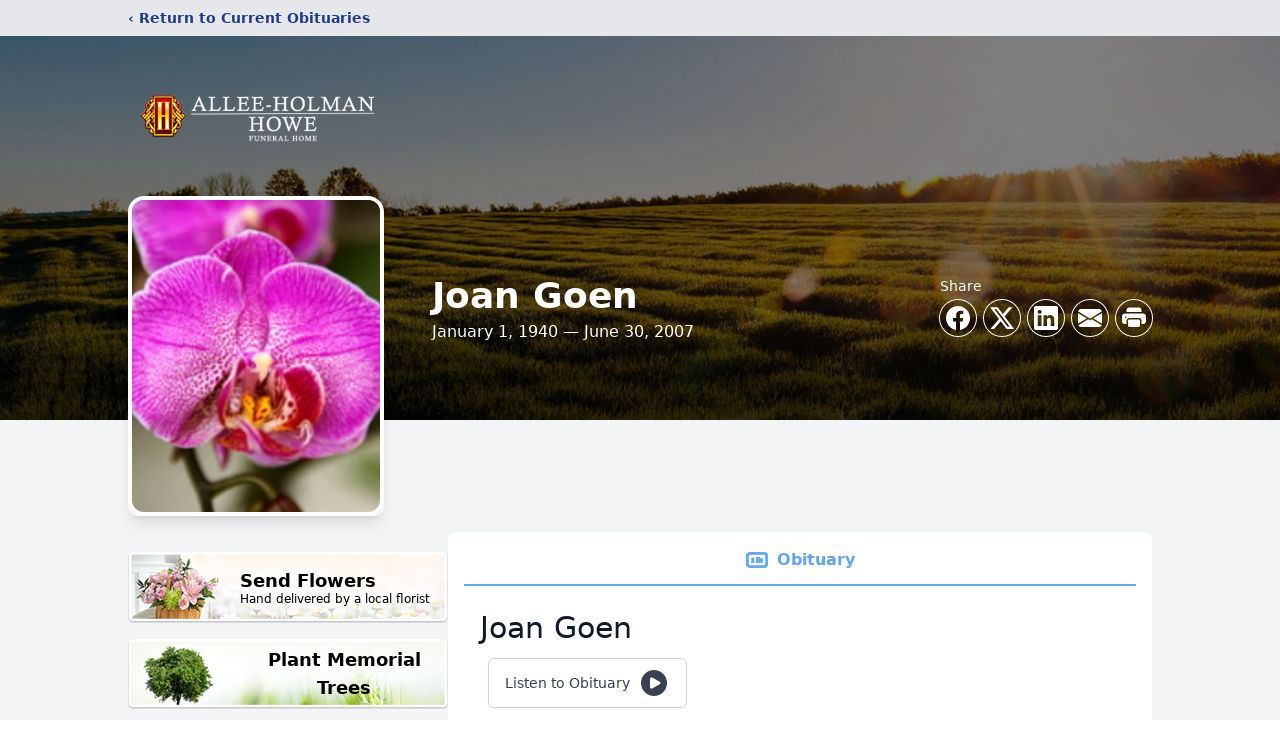

--- FILE ---
content_type: text/html; charset=utf-8
request_url: https://www.google.com/recaptcha/enterprise/anchor?ar=1&k=6Ld0HZQqAAAAAFYtlxObDprU4CW7OfhfLIBOfesm&co=aHR0cHM6Ly93d3cuYWxsZWVob2xtYW5ob3dlLmNvbTo0NDM.&hl=en&type=image&v=PoyoqOPhxBO7pBk68S4YbpHZ&theme=light&size=invisible&badge=bottomright&anchor-ms=20000&execute-ms=30000&cb=2397aiuc1klq
body_size: 48815
content:
<!DOCTYPE HTML><html dir="ltr" lang="en"><head><meta http-equiv="Content-Type" content="text/html; charset=UTF-8">
<meta http-equiv="X-UA-Compatible" content="IE=edge">
<title>reCAPTCHA</title>
<style type="text/css">
/* cyrillic-ext */
@font-face {
  font-family: 'Roboto';
  font-style: normal;
  font-weight: 400;
  font-stretch: 100%;
  src: url(//fonts.gstatic.com/s/roboto/v48/KFO7CnqEu92Fr1ME7kSn66aGLdTylUAMa3GUBHMdazTgWw.woff2) format('woff2');
  unicode-range: U+0460-052F, U+1C80-1C8A, U+20B4, U+2DE0-2DFF, U+A640-A69F, U+FE2E-FE2F;
}
/* cyrillic */
@font-face {
  font-family: 'Roboto';
  font-style: normal;
  font-weight: 400;
  font-stretch: 100%;
  src: url(//fonts.gstatic.com/s/roboto/v48/KFO7CnqEu92Fr1ME7kSn66aGLdTylUAMa3iUBHMdazTgWw.woff2) format('woff2');
  unicode-range: U+0301, U+0400-045F, U+0490-0491, U+04B0-04B1, U+2116;
}
/* greek-ext */
@font-face {
  font-family: 'Roboto';
  font-style: normal;
  font-weight: 400;
  font-stretch: 100%;
  src: url(//fonts.gstatic.com/s/roboto/v48/KFO7CnqEu92Fr1ME7kSn66aGLdTylUAMa3CUBHMdazTgWw.woff2) format('woff2');
  unicode-range: U+1F00-1FFF;
}
/* greek */
@font-face {
  font-family: 'Roboto';
  font-style: normal;
  font-weight: 400;
  font-stretch: 100%;
  src: url(//fonts.gstatic.com/s/roboto/v48/KFO7CnqEu92Fr1ME7kSn66aGLdTylUAMa3-UBHMdazTgWw.woff2) format('woff2');
  unicode-range: U+0370-0377, U+037A-037F, U+0384-038A, U+038C, U+038E-03A1, U+03A3-03FF;
}
/* math */
@font-face {
  font-family: 'Roboto';
  font-style: normal;
  font-weight: 400;
  font-stretch: 100%;
  src: url(//fonts.gstatic.com/s/roboto/v48/KFO7CnqEu92Fr1ME7kSn66aGLdTylUAMawCUBHMdazTgWw.woff2) format('woff2');
  unicode-range: U+0302-0303, U+0305, U+0307-0308, U+0310, U+0312, U+0315, U+031A, U+0326-0327, U+032C, U+032F-0330, U+0332-0333, U+0338, U+033A, U+0346, U+034D, U+0391-03A1, U+03A3-03A9, U+03B1-03C9, U+03D1, U+03D5-03D6, U+03F0-03F1, U+03F4-03F5, U+2016-2017, U+2034-2038, U+203C, U+2040, U+2043, U+2047, U+2050, U+2057, U+205F, U+2070-2071, U+2074-208E, U+2090-209C, U+20D0-20DC, U+20E1, U+20E5-20EF, U+2100-2112, U+2114-2115, U+2117-2121, U+2123-214F, U+2190, U+2192, U+2194-21AE, U+21B0-21E5, U+21F1-21F2, U+21F4-2211, U+2213-2214, U+2216-22FF, U+2308-230B, U+2310, U+2319, U+231C-2321, U+2336-237A, U+237C, U+2395, U+239B-23B7, U+23D0, U+23DC-23E1, U+2474-2475, U+25AF, U+25B3, U+25B7, U+25BD, U+25C1, U+25CA, U+25CC, U+25FB, U+266D-266F, U+27C0-27FF, U+2900-2AFF, U+2B0E-2B11, U+2B30-2B4C, U+2BFE, U+3030, U+FF5B, U+FF5D, U+1D400-1D7FF, U+1EE00-1EEFF;
}
/* symbols */
@font-face {
  font-family: 'Roboto';
  font-style: normal;
  font-weight: 400;
  font-stretch: 100%;
  src: url(//fonts.gstatic.com/s/roboto/v48/KFO7CnqEu92Fr1ME7kSn66aGLdTylUAMaxKUBHMdazTgWw.woff2) format('woff2');
  unicode-range: U+0001-000C, U+000E-001F, U+007F-009F, U+20DD-20E0, U+20E2-20E4, U+2150-218F, U+2190, U+2192, U+2194-2199, U+21AF, U+21E6-21F0, U+21F3, U+2218-2219, U+2299, U+22C4-22C6, U+2300-243F, U+2440-244A, U+2460-24FF, U+25A0-27BF, U+2800-28FF, U+2921-2922, U+2981, U+29BF, U+29EB, U+2B00-2BFF, U+4DC0-4DFF, U+FFF9-FFFB, U+10140-1018E, U+10190-1019C, U+101A0, U+101D0-101FD, U+102E0-102FB, U+10E60-10E7E, U+1D2C0-1D2D3, U+1D2E0-1D37F, U+1F000-1F0FF, U+1F100-1F1AD, U+1F1E6-1F1FF, U+1F30D-1F30F, U+1F315, U+1F31C, U+1F31E, U+1F320-1F32C, U+1F336, U+1F378, U+1F37D, U+1F382, U+1F393-1F39F, U+1F3A7-1F3A8, U+1F3AC-1F3AF, U+1F3C2, U+1F3C4-1F3C6, U+1F3CA-1F3CE, U+1F3D4-1F3E0, U+1F3ED, U+1F3F1-1F3F3, U+1F3F5-1F3F7, U+1F408, U+1F415, U+1F41F, U+1F426, U+1F43F, U+1F441-1F442, U+1F444, U+1F446-1F449, U+1F44C-1F44E, U+1F453, U+1F46A, U+1F47D, U+1F4A3, U+1F4B0, U+1F4B3, U+1F4B9, U+1F4BB, U+1F4BF, U+1F4C8-1F4CB, U+1F4D6, U+1F4DA, U+1F4DF, U+1F4E3-1F4E6, U+1F4EA-1F4ED, U+1F4F7, U+1F4F9-1F4FB, U+1F4FD-1F4FE, U+1F503, U+1F507-1F50B, U+1F50D, U+1F512-1F513, U+1F53E-1F54A, U+1F54F-1F5FA, U+1F610, U+1F650-1F67F, U+1F687, U+1F68D, U+1F691, U+1F694, U+1F698, U+1F6AD, U+1F6B2, U+1F6B9-1F6BA, U+1F6BC, U+1F6C6-1F6CF, U+1F6D3-1F6D7, U+1F6E0-1F6EA, U+1F6F0-1F6F3, U+1F6F7-1F6FC, U+1F700-1F7FF, U+1F800-1F80B, U+1F810-1F847, U+1F850-1F859, U+1F860-1F887, U+1F890-1F8AD, U+1F8B0-1F8BB, U+1F8C0-1F8C1, U+1F900-1F90B, U+1F93B, U+1F946, U+1F984, U+1F996, U+1F9E9, U+1FA00-1FA6F, U+1FA70-1FA7C, U+1FA80-1FA89, U+1FA8F-1FAC6, U+1FACE-1FADC, U+1FADF-1FAE9, U+1FAF0-1FAF8, U+1FB00-1FBFF;
}
/* vietnamese */
@font-face {
  font-family: 'Roboto';
  font-style: normal;
  font-weight: 400;
  font-stretch: 100%;
  src: url(//fonts.gstatic.com/s/roboto/v48/KFO7CnqEu92Fr1ME7kSn66aGLdTylUAMa3OUBHMdazTgWw.woff2) format('woff2');
  unicode-range: U+0102-0103, U+0110-0111, U+0128-0129, U+0168-0169, U+01A0-01A1, U+01AF-01B0, U+0300-0301, U+0303-0304, U+0308-0309, U+0323, U+0329, U+1EA0-1EF9, U+20AB;
}
/* latin-ext */
@font-face {
  font-family: 'Roboto';
  font-style: normal;
  font-weight: 400;
  font-stretch: 100%;
  src: url(//fonts.gstatic.com/s/roboto/v48/KFO7CnqEu92Fr1ME7kSn66aGLdTylUAMa3KUBHMdazTgWw.woff2) format('woff2');
  unicode-range: U+0100-02BA, U+02BD-02C5, U+02C7-02CC, U+02CE-02D7, U+02DD-02FF, U+0304, U+0308, U+0329, U+1D00-1DBF, U+1E00-1E9F, U+1EF2-1EFF, U+2020, U+20A0-20AB, U+20AD-20C0, U+2113, U+2C60-2C7F, U+A720-A7FF;
}
/* latin */
@font-face {
  font-family: 'Roboto';
  font-style: normal;
  font-weight: 400;
  font-stretch: 100%;
  src: url(//fonts.gstatic.com/s/roboto/v48/KFO7CnqEu92Fr1ME7kSn66aGLdTylUAMa3yUBHMdazQ.woff2) format('woff2');
  unicode-range: U+0000-00FF, U+0131, U+0152-0153, U+02BB-02BC, U+02C6, U+02DA, U+02DC, U+0304, U+0308, U+0329, U+2000-206F, U+20AC, U+2122, U+2191, U+2193, U+2212, U+2215, U+FEFF, U+FFFD;
}
/* cyrillic-ext */
@font-face {
  font-family: 'Roboto';
  font-style: normal;
  font-weight: 500;
  font-stretch: 100%;
  src: url(//fonts.gstatic.com/s/roboto/v48/KFO7CnqEu92Fr1ME7kSn66aGLdTylUAMa3GUBHMdazTgWw.woff2) format('woff2');
  unicode-range: U+0460-052F, U+1C80-1C8A, U+20B4, U+2DE0-2DFF, U+A640-A69F, U+FE2E-FE2F;
}
/* cyrillic */
@font-face {
  font-family: 'Roboto';
  font-style: normal;
  font-weight: 500;
  font-stretch: 100%;
  src: url(//fonts.gstatic.com/s/roboto/v48/KFO7CnqEu92Fr1ME7kSn66aGLdTylUAMa3iUBHMdazTgWw.woff2) format('woff2');
  unicode-range: U+0301, U+0400-045F, U+0490-0491, U+04B0-04B1, U+2116;
}
/* greek-ext */
@font-face {
  font-family: 'Roboto';
  font-style: normal;
  font-weight: 500;
  font-stretch: 100%;
  src: url(//fonts.gstatic.com/s/roboto/v48/KFO7CnqEu92Fr1ME7kSn66aGLdTylUAMa3CUBHMdazTgWw.woff2) format('woff2');
  unicode-range: U+1F00-1FFF;
}
/* greek */
@font-face {
  font-family: 'Roboto';
  font-style: normal;
  font-weight: 500;
  font-stretch: 100%;
  src: url(//fonts.gstatic.com/s/roboto/v48/KFO7CnqEu92Fr1ME7kSn66aGLdTylUAMa3-UBHMdazTgWw.woff2) format('woff2');
  unicode-range: U+0370-0377, U+037A-037F, U+0384-038A, U+038C, U+038E-03A1, U+03A3-03FF;
}
/* math */
@font-face {
  font-family: 'Roboto';
  font-style: normal;
  font-weight: 500;
  font-stretch: 100%;
  src: url(//fonts.gstatic.com/s/roboto/v48/KFO7CnqEu92Fr1ME7kSn66aGLdTylUAMawCUBHMdazTgWw.woff2) format('woff2');
  unicode-range: U+0302-0303, U+0305, U+0307-0308, U+0310, U+0312, U+0315, U+031A, U+0326-0327, U+032C, U+032F-0330, U+0332-0333, U+0338, U+033A, U+0346, U+034D, U+0391-03A1, U+03A3-03A9, U+03B1-03C9, U+03D1, U+03D5-03D6, U+03F0-03F1, U+03F4-03F5, U+2016-2017, U+2034-2038, U+203C, U+2040, U+2043, U+2047, U+2050, U+2057, U+205F, U+2070-2071, U+2074-208E, U+2090-209C, U+20D0-20DC, U+20E1, U+20E5-20EF, U+2100-2112, U+2114-2115, U+2117-2121, U+2123-214F, U+2190, U+2192, U+2194-21AE, U+21B0-21E5, U+21F1-21F2, U+21F4-2211, U+2213-2214, U+2216-22FF, U+2308-230B, U+2310, U+2319, U+231C-2321, U+2336-237A, U+237C, U+2395, U+239B-23B7, U+23D0, U+23DC-23E1, U+2474-2475, U+25AF, U+25B3, U+25B7, U+25BD, U+25C1, U+25CA, U+25CC, U+25FB, U+266D-266F, U+27C0-27FF, U+2900-2AFF, U+2B0E-2B11, U+2B30-2B4C, U+2BFE, U+3030, U+FF5B, U+FF5D, U+1D400-1D7FF, U+1EE00-1EEFF;
}
/* symbols */
@font-face {
  font-family: 'Roboto';
  font-style: normal;
  font-weight: 500;
  font-stretch: 100%;
  src: url(//fonts.gstatic.com/s/roboto/v48/KFO7CnqEu92Fr1ME7kSn66aGLdTylUAMaxKUBHMdazTgWw.woff2) format('woff2');
  unicode-range: U+0001-000C, U+000E-001F, U+007F-009F, U+20DD-20E0, U+20E2-20E4, U+2150-218F, U+2190, U+2192, U+2194-2199, U+21AF, U+21E6-21F0, U+21F3, U+2218-2219, U+2299, U+22C4-22C6, U+2300-243F, U+2440-244A, U+2460-24FF, U+25A0-27BF, U+2800-28FF, U+2921-2922, U+2981, U+29BF, U+29EB, U+2B00-2BFF, U+4DC0-4DFF, U+FFF9-FFFB, U+10140-1018E, U+10190-1019C, U+101A0, U+101D0-101FD, U+102E0-102FB, U+10E60-10E7E, U+1D2C0-1D2D3, U+1D2E0-1D37F, U+1F000-1F0FF, U+1F100-1F1AD, U+1F1E6-1F1FF, U+1F30D-1F30F, U+1F315, U+1F31C, U+1F31E, U+1F320-1F32C, U+1F336, U+1F378, U+1F37D, U+1F382, U+1F393-1F39F, U+1F3A7-1F3A8, U+1F3AC-1F3AF, U+1F3C2, U+1F3C4-1F3C6, U+1F3CA-1F3CE, U+1F3D4-1F3E0, U+1F3ED, U+1F3F1-1F3F3, U+1F3F5-1F3F7, U+1F408, U+1F415, U+1F41F, U+1F426, U+1F43F, U+1F441-1F442, U+1F444, U+1F446-1F449, U+1F44C-1F44E, U+1F453, U+1F46A, U+1F47D, U+1F4A3, U+1F4B0, U+1F4B3, U+1F4B9, U+1F4BB, U+1F4BF, U+1F4C8-1F4CB, U+1F4D6, U+1F4DA, U+1F4DF, U+1F4E3-1F4E6, U+1F4EA-1F4ED, U+1F4F7, U+1F4F9-1F4FB, U+1F4FD-1F4FE, U+1F503, U+1F507-1F50B, U+1F50D, U+1F512-1F513, U+1F53E-1F54A, U+1F54F-1F5FA, U+1F610, U+1F650-1F67F, U+1F687, U+1F68D, U+1F691, U+1F694, U+1F698, U+1F6AD, U+1F6B2, U+1F6B9-1F6BA, U+1F6BC, U+1F6C6-1F6CF, U+1F6D3-1F6D7, U+1F6E0-1F6EA, U+1F6F0-1F6F3, U+1F6F7-1F6FC, U+1F700-1F7FF, U+1F800-1F80B, U+1F810-1F847, U+1F850-1F859, U+1F860-1F887, U+1F890-1F8AD, U+1F8B0-1F8BB, U+1F8C0-1F8C1, U+1F900-1F90B, U+1F93B, U+1F946, U+1F984, U+1F996, U+1F9E9, U+1FA00-1FA6F, U+1FA70-1FA7C, U+1FA80-1FA89, U+1FA8F-1FAC6, U+1FACE-1FADC, U+1FADF-1FAE9, U+1FAF0-1FAF8, U+1FB00-1FBFF;
}
/* vietnamese */
@font-face {
  font-family: 'Roboto';
  font-style: normal;
  font-weight: 500;
  font-stretch: 100%;
  src: url(//fonts.gstatic.com/s/roboto/v48/KFO7CnqEu92Fr1ME7kSn66aGLdTylUAMa3OUBHMdazTgWw.woff2) format('woff2');
  unicode-range: U+0102-0103, U+0110-0111, U+0128-0129, U+0168-0169, U+01A0-01A1, U+01AF-01B0, U+0300-0301, U+0303-0304, U+0308-0309, U+0323, U+0329, U+1EA0-1EF9, U+20AB;
}
/* latin-ext */
@font-face {
  font-family: 'Roboto';
  font-style: normal;
  font-weight: 500;
  font-stretch: 100%;
  src: url(//fonts.gstatic.com/s/roboto/v48/KFO7CnqEu92Fr1ME7kSn66aGLdTylUAMa3KUBHMdazTgWw.woff2) format('woff2');
  unicode-range: U+0100-02BA, U+02BD-02C5, U+02C7-02CC, U+02CE-02D7, U+02DD-02FF, U+0304, U+0308, U+0329, U+1D00-1DBF, U+1E00-1E9F, U+1EF2-1EFF, U+2020, U+20A0-20AB, U+20AD-20C0, U+2113, U+2C60-2C7F, U+A720-A7FF;
}
/* latin */
@font-face {
  font-family: 'Roboto';
  font-style: normal;
  font-weight: 500;
  font-stretch: 100%;
  src: url(//fonts.gstatic.com/s/roboto/v48/KFO7CnqEu92Fr1ME7kSn66aGLdTylUAMa3yUBHMdazQ.woff2) format('woff2');
  unicode-range: U+0000-00FF, U+0131, U+0152-0153, U+02BB-02BC, U+02C6, U+02DA, U+02DC, U+0304, U+0308, U+0329, U+2000-206F, U+20AC, U+2122, U+2191, U+2193, U+2212, U+2215, U+FEFF, U+FFFD;
}
/* cyrillic-ext */
@font-face {
  font-family: 'Roboto';
  font-style: normal;
  font-weight: 900;
  font-stretch: 100%;
  src: url(//fonts.gstatic.com/s/roboto/v48/KFO7CnqEu92Fr1ME7kSn66aGLdTylUAMa3GUBHMdazTgWw.woff2) format('woff2');
  unicode-range: U+0460-052F, U+1C80-1C8A, U+20B4, U+2DE0-2DFF, U+A640-A69F, U+FE2E-FE2F;
}
/* cyrillic */
@font-face {
  font-family: 'Roboto';
  font-style: normal;
  font-weight: 900;
  font-stretch: 100%;
  src: url(//fonts.gstatic.com/s/roboto/v48/KFO7CnqEu92Fr1ME7kSn66aGLdTylUAMa3iUBHMdazTgWw.woff2) format('woff2');
  unicode-range: U+0301, U+0400-045F, U+0490-0491, U+04B0-04B1, U+2116;
}
/* greek-ext */
@font-face {
  font-family: 'Roboto';
  font-style: normal;
  font-weight: 900;
  font-stretch: 100%;
  src: url(//fonts.gstatic.com/s/roboto/v48/KFO7CnqEu92Fr1ME7kSn66aGLdTylUAMa3CUBHMdazTgWw.woff2) format('woff2');
  unicode-range: U+1F00-1FFF;
}
/* greek */
@font-face {
  font-family: 'Roboto';
  font-style: normal;
  font-weight: 900;
  font-stretch: 100%;
  src: url(//fonts.gstatic.com/s/roboto/v48/KFO7CnqEu92Fr1ME7kSn66aGLdTylUAMa3-UBHMdazTgWw.woff2) format('woff2');
  unicode-range: U+0370-0377, U+037A-037F, U+0384-038A, U+038C, U+038E-03A1, U+03A3-03FF;
}
/* math */
@font-face {
  font-family: 'Roboto';
  font-style: normal;
  font-weight: 900;
  font-stretch: 100%;
  src: url(//fonts.gstatic.com/s/roboto/v48/KFO7CnqEu92Fr1ME7kSn66aGLdTylUAMawCUBHMdazTgWw.woff2) format('woff2');
  unicode-range: U+0302-0303, U+0305, U+0307-0308, U+0310, U+0312, U+0315, U+031A, U+0326-0327, U+032C, U+032F-0330, U+0332-0333, U+0338, U+033A, U+0346, U+034D, U+0391-03A1, U+03A3-03A9, U+03B1-03C9, U+03D1, U+03D5-03D6, U+03F0-03F1, U+03F4-03F5, U+2016-2017, U+2034-2038, U+203C, U+2040, U+2043, U+2047, U+2050, U+2057, U+205F, U+2070-2071, U+2074-208E, U+2090-209C, U+20D0-20DC, U+20E1, U+20E5-20EF, U+2100-2112, U+2114-2115, U+2117-2121, U+2123-214F, U+2190, U+2192, U+2194-21AE, U+21B0-21E5, U+21F1-21F2, U+21F4-2211, U+2213-2214, U+2216-22FF, U+2308-230B, U+2310, U+2319, U+231C-2321, U+2336-237A, U+237C, U+2395, U+239B-23B7, U+23D0, U+23DC-23E1, U+2474-2475, U+25AF, U+25B3, U+25B7, U+25BD, U+25C1, U+25CA, U+25CC, U+25FB, U+266D-266F, U+27C0-27FF, U+2900-2AFF, U+2B0E-2B11, U+2B30-2B4C, U+2BFE, U+3030, U+FF5B, U+FF5D, U+1D400-1D7FF, U+1EE00-1EEFF;
}
/* symbols */
@font-face {
  font-family: 'Roboto';
  font-style: normal;
  font-weight: 900;
  font-stretch: 100%;
  src: url(//fonts.gstatic.com/s/roboto/v48/KFO7CnqEu92Fr1ME7kSn66aGLdTylUAMaxKUBHMdazTgWw.woff2) format('woff2');
  unicode-range: U+0001-000C, U+000E-001F, U+007F-009F, U+20DD-20E0, U+20E2-20E4, U+2150-218F, U+2190, U+2192, U+2194-2199, U+21AF, U+21E6-21F0, U+21F3, U+2218-2219, U+2299, U+22C4-22C6, U+2300-243F, U+2440-244A, U+2460-24FF, U+25A0-27BF, U+2800-28FF, U+2921-2922, U+2981, U+29BF, U+29EB, U+2B00-2BFF, U+4DC0-4DFF, U+FFF9-FFFB, U+10140-1018E, U+10190-1019C, U+101A0, U+101D0-101FD, U+102E0-102FB, U+10E60-10E7E, U+1D2C0-1D2D3, U+1D2E0-1D37F, U+1F000-1F0FF, U+1F100-1F1AD, U+1F1E6-1F1FF, U+1F30D-1F30F, U+1F315, U+1F31C, U+1F31E, U+1F320-1F32C, U+1F336, U+1F378, U+1F37D, U+1F382, U+1F393-1F39F, U+1F3A7-1F3A8, U+1F3AC-1F3AF, U+1F3C2, U+1F3C4-1F3C6, U+1F3CA-1F3CE, U+1F3D4-1F3E0, U+1F3ED, U+1F3F1-1F3F3, U+1F3F5-1F3F7, U+1F408, U+1F415, U+1F41F, U+1F426, U+1F43F, U+1F441-1F442, U+1F444, U+1F446-1F449, U+1F44C-1F44E, U+1F453, U+1F46A, U+1F47D, U+1F4A3, U+1F4B0, U+1F4B3, U+1F4B9, U+1F4BB, U+1F4BF, U+1F4C8-1F4CB, U+1F4D6, U+1F4DA, U+1F4DF, U+1F4E3-1F4E6, U+1F4EA-1F4ED, U+1F4F7, U+1F4F9-1F4FB, U+1F4FD-1F4FE, U+1F503, U+1F507-1F50B, U+1F50D, U+1F512-1F513, U+1F53E-1F54A, U+1F54F-1F5FA, U+1F610, U+1F650-1F67F, U+1F687, U+1F68D, U+1F691, U+1F694, U+1F698, U+1F6AD, U+1F6B2, U+1F6B9-1F6BA, U+1F6BC, U+1F6C6-1F6CF, U+1F6D3-1F6D7, U+1F6E0-1F6EA, U+1F6F0-1F6F3, U+1F6F7-1F6FC, U+1F700-1F7FF, U+1F800-1F80B, U+1F810-1F847, U+1F850-1F859, U+1F860-1F887, U+1F890-1F8AD, U+1F8B0-1F8BB, U+1F8C0-1F8C1, U+1F900-1F90B, U+1F93B, U+1F946, U+1F984, U+1F996, U+1F9E9, U+1FA00-1FA6F, U+1FA70-1FA7C, U+1FA80-1FA89, U+1FA8F-1FAC6, U+1FACE-1FADC, U+1FADF-1FAE9, U+1FAF0-1FAF8, U+1FB00-1FBFF;
}
/* vietnamese */
@font-face {
  font-family: 'Roboto';
  font-style: normal;
  font-weight: 900;
  font-stretch: 100%;
  src: url(//fonts.gstatic.com/s/roboto/v48/KFO7CnqEu92Fr1ME7kSn66aGLdTylUAMa3OUBHMdazTgWw.woff2) format('woff2');
  unicode-range: U+0102-0103, U+0110-0111, U+0128-0129, U+0168-0169, U+01A0-01A1, U+01AF-01B0, U+0300-0301, U+0303-0304, U+0308-0309, U+0323, U+0329, U+1EA0-1EF9, U+20AB;
}
/* latin-ext */
@font-face {
  font-family: 'Roboto';
  font-style: normal;
  font-weight: 900;
  font-stretch: 100%;
  src: url(//fonts.gstatic.com/s/roboto/v48/KFO7CnqEu92Fr1ME7kSn66aGLdTylUAMa3KUBHMdazTgWw.woff2) format('woff2');
  unicode-range: U+0100-02BA, U+02BD-02C5, U+02C7-02CC, U+02CE-02D7, U+02DD-02FF, U+0304, U+0308, U+0329, U+1D00-1DBF, U+1E00-1E9F, U+1EF2-1EFF, U+2020, U+20A0-20AB, U+20AD-20C0, U+2113, U+2C60-2C7F, U+A720-A7FF;
}
/* latin */
@font-face {
  font-family: 'Roboto';
  font-style: normal;
  font-weight: 900;
  font-stretch: 100%;
  src: url(//fonts.gstatic.com/s/roboto/v48/KFO7CnqEu92Fr1ME7kSn66aGLdTylUAMa3yUBHMdazQ.woff2) format('woff2');
  unicode-range: U+0000-00FF, U+0131, U+0152-0153, U+02BB-02BC, U+02C6, U+02DA, U+02DC, U+0304, U+0308, U+0329, U+2000-206F, U+20AC, U+2122, U+2191, U+2193, U+2212, U+2215, U+FEFF, U+FFFD;
}

</style>
<link rel="stylesheet" type="text/css" href="https://www.gstatic.com/recaptcha/releases/PoyoqOPhxBO7pBk68S4YbpHZ/styles__ltr.css">
<script nonce="5TSdNOSC20H-NkAznXBgog" type="text/javascript">window['__recaptcha_api'] = 'https://www.google.com/recaptcha/enterprise/';</script>
<script type="text/javascript" src="https://www.gstatic.com/recaptcha/releases/PoyoqOPhxBO7pBk68S4YbpHZ/recaptcha__en.js" nonce="5TSdNOSC20H-NkAznXBgog">
      
    </script></head>
<body><div id="rc-anchor-alert" class="rc-anchor-alert"></div>
<input type="hidden" id="recaptcha-token" value="[base64]">
<script type="text/javascript" nonce="5TSdNOSC20H-NkAznXBgog">
      recaptcha.anchor.Main.init("[\x22ainput\x22,[\x22bgdata\x22,\x22\x22,\[base64]/[base64]/[base64]/[base64]/[base64]/[base64]/KGcoTywyNTMsTy5PKSxVRyhPLEMpKTpnKE8sMjUzLEMpLE8pKSxsKSksTykpfSxieT1mdW5jdGlvbihDLE8sdSxsKXtmb3IobD0odT1SKEMpLDApO08+MDtPLS0pbD1sPDw4fFooQyk7ZyhDLHUsbCl9LFVHPWZ1bmN0aW9uKEMsTyl7Qy5pLmxlbmd0aD4xMDQ/[base64]/[base64]/[base64]/[base64]/[base64]/[base64]/[base64]\\u003d\x22,\[base64]\x22,\x22esK1wqx6w5PCsX/CpMKUb8KGY8OjwqwfJcOVw5RDwpbDisOUbWMXYcK+w5lQTsK9eEfDncOjwrhfWcOHw4nCpjTCtgkDwpE0wqdHdcKYfMK1ARXDlW5iacKswq7Dq8KBw6PDhcKuw4fDjxHClnjCjsKbwp/CgcKPw4zCtTbDlcK+FcKfZnDDrcOqwqPDjcOHw6/Cj8OowqMXY8KiwrdnQzsowrQhwoQ5FcKqwrHDt1/Dn8KHw6LCj8OaLk9WwoM5wr/CrMKjwq8ZCcKwEXTDscO3wo/CusOfwoLCrBnDgwjCnsOOw5LDpMOpwoUawqVKFMOPwpcDwoxMS8O+wr4OUMKuw69ZZMKgwrt+w6hWw5/CjArDkC7Co2XCj8OLKcKUw658wqzDvcOyM8OcCgcjFcK5YxBpfcOeAsKORsO+I8OCwpPDiUXDhsKGw6PCvDLDqChcajPCtxEKw7lUw4Inwo3CrCjDtR3Dj8KtD8OkwpNewr7DvsKxw43Dv2pjfsKvMcKrw4rCpsOxBB92KXvCtW4AwrbDqnlcw4HCjVTCsG1Bw4M/[base64]/[base64]/CqcOtf0R1PhZdK0kIwqbDuFNoYMOcwpEDwplvC8KNDsKxBcKZw6DDvsKoKcOrwpfCsMKUw74ew7IHw7Q4QsKDfjNVwoLDkMOGwqPCtcOYwovDgknCvX/DpsObwqFIwrHCkcKDQMKewqxnXcO9w4DCohMfKsK8wqoWw6UfwpfDtcKbwr9uNsKxTsK2wozDhzvCmlDDlWRwYR88F1TCsMKMEMOPBXpAOF7DlCNdDj0Rw5oTY1nDmyoOLibCgjF7wqJgwppwBcOif8OawqvDicOpScKOw4cjGiI3ecKfwrbDmsOywqhJw4k/w5zDjcKTW8OqwpE4VcKowpI7w63CqsORw6lcDMK+K8Ojd8OWw6ZBw7piw4FFw6TCtDsLw6fCqsKpw69VFMK4MC/Cl8KCTy/CsVrDjcOtwpXDk3IEw4DCpMO2c8OYYcOcwqYCalFSw5/Dp8Ofw4M/ek/DocKjwrHCu0oZw4TDp8OFRlzDisORIyXCtMOvbB3CrExZwoHChBLDsV0Hw4pNXsKJE1h3woHCjMKkw7XDtcOQw7jDs0hRGcK6w73Cj8KAOxdyw7PDk2Bww5nDg1Fgw7HDpMO2Mn3Du23CgsK/MERsw7vCi8OBw5MBwrTCpMOzwop+w67CoMOFDXIFNztPHsKTw4PDn1Maw4IjNnjDicOZRcOTHsOJbx80wqfDiB9QworCpBvDlsOFw7AaScOnwodXRcKGcMOKw4cow7bDusK9bCHCvsKfw5/[base64]/CmQETC1rDm8KvWF/CocOXwqcuw77CgxvCoV3CkGnCvXnCtcOHS8KXc8OUIcOLWcKqCShiw5gNwq8tTsOEM8KNH319w4nCssKAwprCoTdqw4lYw6rCt8Ovw6l1W8O0wprCiWrCghvDu8Kuw5swRMKzwohUwqrDrsOLw47CvTTDomEeK8KHw4J9e8KHEMKNQxZoSlxMw4/Dt8KIZFEqd8OiwqYow5AfwpIQKG8WdyM2UsKWasKSw6nDosK5wprDqGPDncKCRsK+O8KbQsKrwojCn8OPw6TCtz/DihAfEQxMUH3Ch8O3Y8O8ccKVCsKgw5A6e00FClDChB3Ci21ZwpvDvlhIYsKpwpHDksKrwpBJw7dqwqLDhcKNwr7CvMOrCcKDw7TDrcOUwrQcUTfCj8Kjw7jCocOHCkvDtMOdwoDCgMKOIyzDlRI/w7dsPcK/[base64]/Dt8O2w5A/wrPDl8KFHj/DtzkUwoLDgzFORj/DlMO0wolTw4vDsgpgCcK9w5xEwp7DusKCw7/Dm1EGw63CrcKWwp9ZwpF0OcOMw6rCh8KqGMOTPMKPwozCiMKQw4hzw6fCuMK8w5dfW8K4S8OuA8O/[base64]/DqsKaCcOMwqkiZsOoX8OcScKVYl0Twr5mXcOiEGvDsmvDgH/DlMOJagjDnX/CpcOCwq3CmUTCnMOzw6k2OWwNwqpow6M2wpPCnsKTdsK1LsK5DzTCtsKLYsO6EBhAwovCo8OgwqHDncODw5PDvMKqw4c3wpLCqsOIccOIH8OYw61kwpMZwo93DkrDtMOkWMOxw5g4w4BpwpMTeiwGw75ew6lcL8O9AkdiwrLDs8K1w5DDvsK/ShLDhXbCt2XDoQDCpsKlHcO2CyPDrcOlLsKHw4hcHH7DgF/[base64]/w77ClcOhw48dwr7CpMO/SMKBw6pVXCB1ShluP8KAO8Ohwp5DwrAuw5UTO8OxO3V0AjhFwobDqDbCqsOoDw4bX2gbw4fCkBl6f2ZpAmTDilbCuXAnZklRw7TDqwvDvjl/ZD8MaHhxEcKzw5RseVbCnsK/wopzwoARQsOGB8K1HxtIBMO9wrtcwpZjw5DCiMO7e8OgGVfDssOxb8KfwrzCvjRLw4DDtnPCvzvCncOiw6TCuMOdwoxkw7RsI1IBwpMpJzZBwoDCo8O2CMKZwojDosOUwoVVH8KyCWtWw6kwfsKRw7UOwpBgesK7w7V5w4sHwp/DoMK4BQDCgG/CmsOLw5vCpHJhHMOHw7DDri40Fm7DqU4dw7Y3FMOaw493dmHDqMKLVB8Uw4JlacOTw4/DhMKZHsK7TcKgw7vDnsO+Swt7wr0dfcKJXMOfwrfDjEDCucO5w4PCjwkOecONKAPCg10/w5VRXXN4wp7Co1Rjw7HCksO9w40Ce8K9wqbDpMK/FsONwr/DkMO9wqrDhx7Ct3hsZEfDtMOgKWlzwpjDjcKwwqxLw4TDtsOTwrbCq0pWFksvwrk0wrTCqDEMw7Q2w6wYw5bDksKpecKkU8K6wpnDq8KEw5jCuH9iw67ChcOUWQUEFsKEOxrCpTnCkXjCo8KMUcKow7TDg8O4dmjCqsKhw5USLsKbw4DDkl3DqcKsG1nCiEzCih7CqV/CisO6wqtLwrfCsxzCoXUjwpYqw55tC8KJTsOAw7BCwp9wwrXCsmLDsm4ewrvDuDrCkkHDkTQxwrLDmsKQw4dzTS7DlBbCmsOgw5Bjw5XDpsONwr/CoUPCh8OowpvDqsOjw5AmDQLChUjDpx4qO27DgFgIw704w4nChE/Dh0jCtMOtwoXCrSJ3wo3ClcKdw4g3esK3w65GdV7ChWMBT8KIwq8qw7zCosKlw7rDp8OoBDfDhMK/wqXCuxXDoMKqM8KFw4HCksKhwp3Crwk6F8K/[base64]/Dh8O9wr/Dg11Vw4PCuGLDlcKrBlbCkMO5K8Omw4o8DUPDu1gkaHLDmsKeS8OTwqQnwrFeB3J0wpXCk8KCB8Klwqp/wonDrsKUAsOmSgBwwqJzNcK3w7PCt0vCoMK/MsOqdyPDsXZxMsKWw4cMw73DlcOqDFJMB1NpwpdywrwNO8KTw4lHwrjCkEBEwozDil94wpbCtgxUUsOew7bDj8KdwrvDtD8NCkvCg8O2VzVUdMKYICTCplHClcOKT1DDtwU0IWTDmTvCqcOVwqLDm8OcL2bDjQMmwo7Dpws/[base64]/DpcK/[base64]/w6BLccKUw7NoVmPDgcO4w7TDscKQV8OewppTcEnCiU/CscKJZsOWwqXDucKOwrPCosOgwp/CvU4wwpoOVl3CnwdyWWjDqBbCm8KKw6jCsGUkwqZQw7oRw4ZJSMKIesOSEz/DkcKLw4p8BRBbeMO7BBUNZcONwqpvdcOUDMO7a8KQX17Doj9dbMKNw7Vpw57DnMOrwo3ChsKLdT1xwrNEP8O2wojDg8KfKcOYJcKGw6c6w4hKwp/DmH7Cr8KrT1EZdmLDqGTCkmY/YWVaemTCkRLDh1XCjsOCdgZYaMKbwrnCuGLDmjLCv8Kyw6vCmcKZwplzw7YrCnzDkgPCqgTDmFXDnwvDgcKCC8KGCcOIwoDDjGhraTrDvcKJwo50w6sGZzXCt0E5GysQwpxLHkB1wpAkwr/Ck8OTw40BUsKtwoQbLW9QfWfDucKBM8O/[base64]/QsKFwr3Cqjl/wrfDiHxLQ8KEeGAWw7Jmw5onw7kEwrw0Y8OnC8KMTMOiR8KxbcOewrLCq1TCvnfDlcKiwp/[base64]/DicKNw7I6fcOdOiTDpMOpw4EOw6vDtSPDlcOBQ8OLf8OiWMKQcR1Pw55mOcOaIUnDtsObOh7CqH/Dox4OWcOSw5AuwoYXwqtVw4p+wqtnw4dkcFMlwqJsw69SThTDt8KdKMKHd8KGN8OVQMOFQ1vDuSQ6w6RPeg/CusOjJmQ3SsKwBmjCqcOVSMOfwrTDo8KWSQzDjMKCMRXCmcK6w63Cg8OuwphuRMKdw7gYZxTCnwXCtW/CnMOnesOpL8OZd2VzwoXDrFBAw4nCkXNLdsOAwpEpFHZ3wo3ClsObXsK/MUhXUyrDgsKew65Nw7jDs1PCi2TCuATDnGN+wrrCtMO2w7cMLsOfw7rCocK4w7c2QMKawrfDvMKybMOfdsK9w51sMh5twpfDpUXDnsOsesOTw6I1wrdNNMO9dcOcwoIzw5puZ0vDoBFaw47ClR0hwqceMA/DnsKOwovCnHrCrTZJPcOgFwjCt8OfwpfCjMOjwpvCo3MUOcOwwqh5bAfCscOgwoEbEyk2woLCs8KiCcORw6d8cBvDqMKfwo8Dw4Z1EsKqw5PDqcO/wr/Di8OvPV/DvVsDJHHDhBZJUQ5AZMKQw6B9a8KpSMKLUMOrw4QBbMKcwowxKsK8VsKPc3YYw4zCocKZRcOXdgc7bsOvPsO1wqzDuRs9VExOw4Fdwq/CrcKrw5MBJsOHHcOVw446w5jCtsOwwqFjdsO5ZsOeHVDCiMKvw648w5BlKkpWTMKZwpwWw7IqwrENWsKzwr13wrZiG8OEfMOxw70Ww6PCoFfCnsOIw4vDusKoOiwTT8OAeDHCnMKUwq5WwrjCjsO1OsKQwqjCj8OgwqAKb8KJw7MCSQvDlywNd8K8w4/DuMOSw5Y3AEnDrDnDkcOuX0nDmzJfbMKwCX7Dr8OUS8OcNcO5wo5vP8O/[base64]/[base64]/DsHTDmMOFwq5eZsK4Y8OwQMK2wrHCvsOLYWpQw6gtw68Pw4bCq1XCn8K2E8Ogw6bDnRUEwqhGwoRLwpR6wp7CuEDCpVbCoHZdw4zCvsOQwqHDuW/Cs8Oxw7PDoAzDjjrCmXrDl8KaXhXDsxDDvcKzwprCscKrbcKOHsKGU8OFOcO5w5rCp8KMwoXCjR4pBRI4ZkVkT8KDIMODw7rDvsO0woZhwozDvXdqDcKeVzR/[base64]/CmzMAHxjDlQfCpkdfwq47w7rChQY7d8KOLMOTXsKdw4vDjghfFV/[base64]/[base64]/f8KVw7DChMKywq0TRkjDrMKZw6fChcKTGC5pwqrDjcKVERvCgMK+woDDrsK4w47DtcKtw4s/wpjDlsOXUcK3asKDQVDDnwjCg8O4ZSfCosOgwrXDgcOREnUxPVEAw5Vnw6d7wpNFwrNLJmbCpkzDvBbCsGIjVcO6DghjwpU3wrvDsDDDrcOYw7NgQMKbbT/DlwnDhsKLZV3CgnnCvjozQ8OUWlQOfXjDk8O2w7oSwpwRVsOFw5zCgznDi8OZw4QNwqDCsXbDoyozcwnCsVEQd8KeNMK+PsOxc8O1IsOXYUzDgcKMOcObw6TDicKfDsKtw5xCLm7Ch1nCkgPClsObw6ZnI0/CnmrCiVZ2wqFAw7lEw4tUb24NwpoyNsOlw6pRwqp+PWHCjMOew5/[base64]/VcK+w54sw6vCkDYgw5TDtcONw5nDqX7CpsO/N8K/J2pWExsVPTc8w5RqW8KrI8OOw6zCo8Oew6HDixbDs8O0LmTCuFDClsOhwptmPyUcw7Ilw6Afw6DDoMO/wp3DgMKPdcKVFFVDwq8+w6MNw4MbwqrDisKGaCjChsOQeUHDlSbDnTXDnMOewo/DoMOPS8KnaMOYw5kuFMOLOMOCw6AseGDDsmrDmcO2w5DDhFo/[base64]/[base64]/DnTd1UlpKOmEXRMOiwpV7FjI9GVA7w5cfw4ItwooqF8K0wrhoFsO2wrN4wrjDmMOfRUdUB0HClhl6wqTCl8KQPDkEw7t9BsO6w6bCm0fDmwciw7olMsO5Q8OWASzDpQfDk8OrwovDqcOBfAA4Y3FDwpM/[base64]/CvEwBwpjCocOJMcOoCcOOwoDDjMO9YhBENljDtsOmGC7DvcKUFsKKTsKfTCTChG5QwqTDpQzCsHLDhzwgwofDjMK/wp7DmkZJTsOGw7o+LAUkwoJWw6x1LMOow753wp4JNS55wrtvX8Kzw7vDtMOmw64LCMOaw6rDjcODwpR9ECHDsMKEaMKBcB/DoTo+woXDnhPCmRJ3wrzCicKaCMK0QAXCpsKvwq0+H8OSw4nDqSQkwqMeLcKUf8ONw6LChsO9OsKXw41YKMOdZ8KaLVUvwo7CpwbCsTHDoDrDmHXCthY+ZXJRAUVxwrvCv8Ojw6x/[base64]/E8KhYMOdwpnClcOIw6JUwpIiw4tXUGPDpnPDpMKTfcOww6wmw53CunvDo8OFKm8SJsOkbcKrAjfDsMKaFQMAOsKkwrNQFhfDp1lSwqIsdcKwCk0qw4/Cjw/DhsOhwr42EcOPw7TClXcXw7B3UcOjQCXCnVnDnGILbiXCs8Oew6XDmSUCa3k0FMKhwoEGwrpqw4bDrlMVKV/CjR/CqsKmRTDDscO+wrktwosywrUzwotsQcKEUkB2XsOEworCnEQdw5HDrsOHwpsqI8OKBMOjw6JSw77CrFLDgsK1w6PDmsKDwrNrw5vCtMK3YxwNw7TCp8K5w74KfcOqFQ8xw4wAVkrDncKRw75jVMO3RChQw7fChlJjfmt5CcOIwpzDhUBCw4UFesKuZMOdwrfDg0/CoibCmMOtfsK7UXPCm8K2wq/CuGdWwopPw4kELcKOwrU0VwvCm0w6WBMSVMKIwrvDtXphbAA5wpLCh8K2DcOKwqzDq1PDrWbCk8KXw5FbcWhAw4N5ScKFMcOSwo3DmFgXIsKrwqNqR8OewoPDmEDDg1/CjXQ+U8OBwpAEwrEIw6FkaHXDqcOLfHU/[base64]/[base64]/Dq8OHw6zCl8ODwq0lHsKJwrZ6Ozhcwrlbw7F8woPChHU+wonCixchA8OXwqrCtcK/TWTChMK4CMOrH8KvFBE9cEPCqcK3ccKsw5pfwrXCnF5Twr8Rw5vDgMKFZTNgUh08wovDvVzCsU/CsHXDusKHOMKFw6HCtCfDj8KeQjLDmBlwwpQYR8K+wqjDjMO0FsOwwo3CjcKVOCrCq0nCkDvCulTDsiEEw4FGYcOURcK5w4IPJcKXwqzCp8K8w74aDlLCpcOoG05cBMOXeMK9dyXChnDCpcO0w7ELGUHChSNMwqM2LMK8WW91wpvCr8O1D8KDw6XCjwl/KsKqGFUFcsKXcg7DjsK/[base64]/DiMKDw5ZhwrMyAMOpwprDnsOoAXJQaTXCiyMOwqEEwppAFMKYw63DscKSw58Ew7oidXsdYWrCpMKZAxDDq8ONXsKaUxnCpcKvwpbCrMOPE8KRw4RabggQwo7Dh8OPWF/Cj8OLw4LCgcOcw4IPPcKqXlwnD113EsOsX8K7ScOWchbCqhPDpsONwqdgbSXDrsONw4XCpBpXUsKewr9AwrAWw5Ebw6jDjFlTHmbDiHDCssKbZMO4wp5ewrLDisOMwpLDqcOjBl5AZHHCkUEkwqPDuDMMesO+B8KJw4bDhsOjwp/DocKHwrUVZMOswrDCk8KkWMO7w6wZbsKhw4TCm8OMdMK7Hg/CizfDhsOsw5RiWUUWVcK7w7DCm8KHwph9w7sKw7kLwpohwoUXw5h6BsKhFWE8wqnCgMO/wonCoMKAQxEpwrPCo8ORw79PSirCisOjw6E/[base64]/CsjVlEBvCqsKwEBxewqTCsUHDgsO7FMKzNEdue8OdZ8KVw4jColPCkMKeUsOTw4bCvsKDw7FJJBzCjMKPw6VNw63Cm8OBHcKvLsKXwp/Dv8OpwpQQRsOPe8KHccO/wrpYw7lZSgJZABnChcKFM0DDhsOQw5x8w7PDqsOdSkTDiGpowqXChl8+FU47ccKWdsOfHk8Gw6/[base64]/DpynCn0zDrTpyVcKpAMKJw5nCs0/CmD1bbijDlkAWw6BJw69Ew5DCq0jDsMKdIXrDuMOWwq5aMMKGwqbDpkrCrcKMwrchwpZGVcKOFsOEM8KfOsKwA8KgUxXClmrCmsKmw6rDmT/DtiInw4tULFTCtsOyw7jDo8OHMVDDkCHCn8Kgw4jDmSxvZcKNw44Kw5LDmn/[base64]/DpC4Rw7nCn0NZFsKgU8OuwrrDqnQWwrYiw6XCtMKSwq7Cmz4/wqFdw4BxwrjDhkdaw64dWn0ww7JvGsOFw5nCtng5wrRhIMOzwpfDm8OIwpXCqjt3aE4hLivCucK6RRnDvCVOXMOSeMOhwocEwoTCiMO8BEZBWMKAeMKWaMOvw5A0wqLDu8O7JcKSLMO/w5FRXThhw6oowqNxYDoOFmzCo8K7LWjDtMKhwp/CkSXDoMK4wrXDrUonVQF0w43Dv8OSTmEcw6EeOjEsHAHDgw09wovCkcO0BhxnRGNQw43CmgnDgjLCp8KZw4/DnA9Sw5VCw7c3DcOBw6zDsnN9wr8CCkV0w5kkAcOWPR3DhSwjw68zw5fCvHZAGT1Uwo4GJMOcMVxdIsK5H8KoJEMQw7zDg8KfwrxaAFPCqxfCu2DDr3RcPhXCsizCpMK9JsOmwoUzVxA/w6sjfAbCsD1CUgcAOjFQAQkywpdHwoxIw4cfC8KaM8OzTWnCgSJ2DwDCn8O2wpHDk8OzwrlcLMKpEwbCqWnDsn9QwoZdbsOxUA1jw7YawrjCqsO8woYJKUEjw5sTQ2LDm8K/WC4yV1dmfk9jSztOwrN6w4zCjiM3w4MMwpoywpUsw4AJw6sawqkVw43DjgfDhgFIw6jCmVpbLkMDVFdgwrl/Flk+TmjCm8ORw5jDgX3Ck1TDjjHDl3Y2C3dAdcOQw4bCvxVqX8O4w6VzwqHDpsOgw5ZBwp9DA8OJZsK1JxnCpMKZw5lUc8KKw4ZUwrnCgTXDt8OJDRDCqXgDTyjCvsOGTMK1w6sRw7nCnsOZwp/CpcKMP8O+wpASw5LDpzbCp8OkwpDDjcK8woZzwqVBTSxKwpM3NsK1S8Ovwqkiwo3DocOaw7owEjTCg8Ofw4HCgSjDgsKNB8O/w7TDi8OLw6rDlMKfw77DmywiJEYPOMOxdgvDuy/ClEAnXVoddsO3w7PDq8KTbcKYw7c3KsK7FsK8woUswq4pWMKIw5sswq3Cv1YCZHkiwpPCmF7DnMKOEVjCpcKewr8YwrDCqTvCnjwjw6ZUDMOOwrF8wqB8LzLCi8Kjw6J0wprDlBfDmVFqPXfDkMOKERkEwoEswolOT2DCnRvDtMK1wr0Sw7fDnB8Nw7c5w5tIM1/ChMKYwrRZwppSwqRcw5QLw7xcwqgWTiQ+wo3ChSnDscOHwrrDr1EsM8KIw5TDicKAa05SPQnClcOZQgLDpsO5QsObwqvCqzlXGsKdwpoDGcOow6R9TcKTJcKwcUh5wonDocO2w7bCi34JwoZFwrjCtRnDkcKGaXVKw5Vdw41PARnDl8OCWG/ChRcmwp5Cw7A7U8OWXC4fw6DCrcKpOMKHwpdYw5hJdS0lWhPDqEcIKMOpQxvDkMORRMK/b1NRC8OqDcKAw6XDnSvDl8OEwoEqwoxnHV0bw4fCvTIpacOYwqoRwqDCpMK2Kkkbw6jDswpjwp3DpzZrPn/CmVbDusOyZnhRwq7DnsOww7hswojDmG7CoEjCnn7DhlACDy3Ci8KEw59UBcKDO0B4w64Iw70WwozDq0soEsOFwo/DpMKVwqbDusKRO8K2HcOrKsOWSsO5MsKpw5PDlsOvQcK/OkA2wrfChsKDRcKrZcO4HTfDvS3CvsOqwrrDrMOqHgITw7fDrMO9wrRiw5nCpcKkwpDDhcKzf1PDqGXCqnHDtXLCtcKzLmrDiCggXsOfwplLCcO4GcO2woodw6TDs3HDrAYRw5rCicO2w5spY8OrMg4geMOVJn/Dow/[base64]/CoivCpMKDY8K6B8OkEcO0F8KKIcOwwq5nwp1lIQbDhQsFL3zDgjHDkyIBwpU7Mi5jQx8vHTLCncKyQMOQAsK6w7zDsSbCpT/CrMO1wofDhEJ7w47Cg8OFw64rDMK7RcOBwp/CvzTCny7DmwAIY8O1NFXDqSNIGcKow4ctw7VBV8KvYDMmw5/CmT42Ygwbw7/DksKyDQrCpcOxwq7DlMOEw6s9C0tiwpXDvcKdw59bKsKGw6PDqcOHEMKrw67CpMOlwobCmnAdEsKXwplGw7VwOcK6wqrCmMKSagrDhMOQFizDncKmKA3DmMKcwoHCqSvCpyXCg8KUwohAw4DDgMO8KVHCjD/DrlDCn8OEwrPDiErDiWkRwr0jMsOOAsO6w6rDn2bDlhLDpGXDjDt5W0Ijw65FwqfCkxxtZcOlEMKEw5NnWWhRw6s7K13DgTbCpsOOw4rDucOOwqwKwp4pw593RsKaw7VywpDCr8KYw6YJwqjCi8OCWMKkesO/PcK3Pw0Fw68Bw6dcYMOUwrtwdD3DrsKDLsKORwDCq8OIwrLDtjDCk8Osw7UIwpgQw4Usw4TCmwwhZMKFSFpwKsOhw7lSMQsaw5nCpx3ChwNjw5fDtm3DrXjCllFzw5cbwr/CpEwILkLDvzDCrMKvw4A8w5hBEcOvw4LDkn3DvcOIwoZZw4jDhcOiw6/ChBDDq8Kqw7wpasOqbjXCpsOJw5smc2J3w7UGTcOuw5/CpX3Dq8OUw57CkBbCocOpQkvDo0TCqiTCki5NY8KPPMKKPcKvVsKJwoVhcsKeEmpCwqUPDsK6w6vClyc8Nzxdd0BhwpfDmMKiwqEVSMOYYzNQf0FbXsK4fgh+O2JIBwpBwoEVb8Ozw6UEwqnCqcOZw6Z/[base64]/DD/DgcKdNynDosOgc2DDksKjT2jClcKnAyDCvw/DlgrCuybDlHfDriQtwpHCmsOaZsKFw5I8woxHwrjCrMKULnpaETQEwq3DhsKHwosEwoTCqUrCpjMTW1rCgsKVfjTDmcKfW0nDm8KiHHfDgwLCqcO7UA3DigHCrsKwwpZSS8OpHl1Nw6JPwrPCrcK3w4JkL10twq/DuMKLfsO4woTDk8Oew51VwopNG0dPDjvDoMKdKH/DmcOuw5XCtj/[base64]/wprCs8K2w5o9bcOvwrXDkD4fZMKcMsOuAQVNw417STXDm8K9P8OMw60kNsKVBGXCkn7Ct8O8wp7CvMK5wrdqO8KdUMKjwojCqsKSw64/w7DDgwzCjcKMwqkuQA9JJFQrwpLCqsK/[base64]/ZRHCisKCw6rCt8O0w4jDp8Khw5/[base64]/w4XDkgBOaTR7OFnDrgYtVMOwcirCi8O2wrMSPw1wwoVawpAYUAjCocKNTSZCF0lCwpLCt8KrTXbCkiTDkl02csKXWMKTwpEcworCusO7woTCgcKAw5hrPcKowp0QB8KTwrPCuB/DlMOewqHChyNnw4XCuGPCrwHCgsOUfAfDrElOw7XDmC49w4PDtcKgw5jDnS7CpcOWw5FVwqfDhUnCuMKaFgUvw7HDlynDhcKGfMKSNsOvbU/CvXdAaMKMRcOrARbCkMOrw6dTKWfDm0UuH8K5w6zDvcKYAsOFMsOiN8KQw6TCoFPDpz/Ds8KycMKKwo17woXDnClib2zDpw7Con5JS0gnwpHCmUfCrsO7ciLCsMKnPcKAfMKHMjjDkMO7w6fDh8KOB2HCgT3DkDISw4fCv8OQw6/[base64]/CqUJFwpfClSlLE3bDvnJ4wqrCvRbDtcK6Xm1ADcO8wqvCgcKcw6VBHsKEw7TCmBvDp3jDl2QIwqVeS3h5w5t3wrRYw5wXOMOtYBXDnMOOBDLDj2vDqTLDvsK5aC0yw6PDhsOjVj/Dl8KNQsKLwrQ7c8OXw4YOSGcjbwEYw5DCvsOSfMKrw4bDosOjY8Opwr1WCcOdVBHCgXHDvnXCmsKhwpzCgDo3wotFJ8K5MMKkM8KTHsOHRDrDgsOVwo4HLRDDjwhjw6zCqyl9w7l2X3dTwq0Iw5tbwq/CqMKCZMKKST4Ww5QGFsKqwqLCi8OiZWDDqUg4w4MQwpjDlMOAGELDr8Oje1nDscO0wpHCr8O/[base64]/Cg8KZCQfDu8KkSMKuEcOeAnDCpsOpwqHDqHUrRADDlMKIfcOrwoM4bhvDh31jwrHDlzfCsn/DtsOIYcOKV1DDuSLCvjfClMKYwpXCisOnwqHCtywJw5zCs8KTLMOkwpIKf8OiL8KXw4lAXcKYwoldUcK6w5/Cq3MUFBDCg8OoTg0Ow7YIw6HDmsKmF8Ktw6NCw5HCssOBBVc0FcOdJ8OqwoTCqXDCjcKmw4rClMOQFMOZwqrDmsKaCA/CjMK4B8OnwpIfFTUiHMO1w7B9esOpwo3CmAbDscK8fATDrGjDqMK9JcKcw4LCv8K0w6EcwpYNwrIKwoEEwrnDggpAw73DpMKGdGV/[base64]/XgrCjcODw4TCocO8ClxJKMOTQ0XCn1AQw47CtcOVCMO9w5LDtTXCpRLDo0nDqzvCrMK4w5vDlMKnw4wBwovDpWzDocKVDgBZw70hwpPDksOOwrvCmsOcwrt2wqrDhsKgNRPChGHCllh7H8OvRcOsN310GRfDk1Mbw5ovw6jDlUsJwpMTw5tnLD/Dm8KDwqbDocO3Y8OhKcOUVELDiHfDhXnCpMKwd0nCu8OATDcLw5/[base64]/DgcKAw7rDqRnDsMOXXsOsKcO0UjHDq8OPwoDDsMOKwpzDi8KkLxPDpxRnwpl2NMKTJ8OobCDChjYEPwYGwpjCmUoce0F6WcKiH8Ofwr8Hwps2ZsKVPzfDiUrDgcK1dGfDnzt2H8KqwrjCo0/Du8Khw6xPcTXCs8OGwoHDm08uw7jDlF7Ds8Oow43CvT3DlE7Dr8Kpw5F3CcOXJ8KqwqRDbVbDm2c3ZMOUwpIXwr3Dr1nCikXDrcO3wrLDl0bCh8Klw4XDj8KtEnpDJ8KowrjCl8OaZ07Dg3nCksK3QkbCnsOiUsK/wrrCs3bDl8KowrPCuxBGwplcw7/Cn8O2wpbCnWtbXmrDqlnCocKCPsKNGCVPOxYaXcKtwoRNwpvDulotw4cIwpxFNxdIw4Q9Rh7DmFLChgYnwp0Mw47Cn8KkYcKYLAUawqPCqMOKAAR5wosWw6pWeSPCtcO1wp8TTcOfwqnDjxx4HcOGwr7DnW9JwoRCL8OFeF/Cl27Cu8Omw5pAw7zCqMKhw7jCt8KSVS3Dl8KUwpIGBsO+w4zDgXQywp4WFT8jwosBw4bDg8OxSgI5w5Rdw5vDgsKFR8KLw6lywokIAMKTwrkew5/CkUJAIEVgwoUPwoTDoMKbwoDDrl56wqkqw7fDnErCvcOcwqIEEcOJEwTDlUojXmDDuMO3GsK1w6hfYTXCkCY3C8Odw47DssOYw67CqsKkw77CqMONd0/CpMKNdMOkwrHCjhhZLcORw4rChcKjwr7CvF7CgsOwIjV2SMOVFMOgfhhuVsOODy3Cr8KrNSQdw5kBXA9SwpLCmMOEw67CsMODBRd7wr0twpQ/w57CmQF+wp8awr3CtMKIYcKDw5/DlwXDgsK4YgUyYcOUwozDnHAkQQ/Dp3zCoh9Pwr/DosKzXArDlDw4LMOkwoDDsxLDhMOAwoQewoNjGBkoYVMKwojCisKIwqtaDU7Dp1vDssONw7bDtiHDt8KrBmTDoMOqCMKhScOqwrnCq07DosKRw7vDry7DvcO9w7/[base64]/DnMOXwr3Dg8Kew5/Clwx4w5/Du8OUw6LDjm4QHsKDS2wOazvDmW/DrUbCrsK1XcO7fxBKD8OCw7RffMKkFsOBwqo4CsKTwrnDi8KpwqEgR1A9fGgDwp7DjA0mMcKtVGjDo8OcbUfDjx/CusOvw7Ehw6DDlsOTwokae8Kmw7wJwrbClU7CtcOHwqhNfcKUQSPCm8OSRjUWw7pxHUXDsMK5w47DicOqw7kKV8KMHSV2w4UTwpM3w4PDlGNYAMOuw7TDq8K9w5fCmsKMwr/DrAAUwrrCoMOew60lCMKCwow7w7/CtGTClcKew5fCtmUXw4xAwqvCkhPCtcKawopPVMOew6DDmcONbgPCoj9awoTCkTIBS8ORw49Ee0bDicK6BmPCtsOhCMKZD8KXA8KzKXLDu8Orwp3CmsKvw5LCox5uw65kw6NuwqcPU8KAwrs1AkXCmcOAaE3Cuwc9CR8jaizDm8KOw6LCnsOFwq/ConbDgwhFHQrChyJfTcKOw4zDvMOvwpfDn8OUPsOxTQ7DpcK6w4whw7d7KMORcMOYQ8KHwptcUB8aNsKwV8Opw7bCqWt7e0XDqMO8ZxIxXcOyT8O9LlRPEsKrw7liw6VgTWzCiEtKwofDgRcNIRpkw7rDnMK2wpIIEm3DpcOhw7QSURJ1w5gIw41RFMKfdh/[base64]/[base64]/eEwiwofDgsOTw6A8w60xwpNqAGHCo27DpsKPw6XDjsK8w7Vww63CvxXDuSwaw7jDh8K4eXI/w4Zaw4/[base64]/DpA4nw4Qawo/CukUPwqjCu8Kmwq/Cs2DDmn/DrDLCnnwsw7/Ch3koNMKuURbDhMOwMsKLw73Ciww6cMKOHV7CnErCvEA4w65iw4DDviDDlW7DqAnChnZ+EcK3LMKcfMORW1nCksOEwpVtwoXDoMO7w4nDocOowrPCvMK2w6vCpcOPwpsVa1FdcF/CmMKPPEF+wqYuw4Axw4DCvVXCocK+fybChVHCmHXClzN8NxbCixVvamwRwqEFwqcldxfCu8OZwqzDsMOvCDxyw5JFH8Kvw50LwqRQTMKAw6HCug4cw6VjwqDCuAp9w5cgwonCvxjDqWnCiMOMw6jCusKdGsO3wonDty95wpEWw55vwp9tOsODw7htVhJQJS/Dt0vCj8OKw5TCoBTDrsK7OBTCqcKmwoXDl8KUw5TCnMKTw7cdwrQ1wrVVQyVPwpsXwpgWw6bDlXfCszluMCtvwrbDvR9Xw6LDjcORw5PDkwMRKcKfw64Pw4rCjMKrOsOSFgLDjB/CkGLDqQwpw7lrwoTDmAJQWcONf8KcdMK7wrUOIXNIMC7DrsOvX0YowoPChmrCmRjCksKOfMOsw7QlwqlEwokFw7PCiCLCjiJ1ZB4tSmbCrDPDvxvDnwRpGsOswrtxw6XDs1fCsMKRwqfDg8K4elfCiMKLw6AtwozCqMO+wpQheMOIRcO+wqXDosOrw5B/wogXDMOkwovCuMOwOsKIw5k5GMKVwoVSaGXDty7DmsKTaMO1Q8O4wonDuSUtTcO0a8OTwqJIw4AIw45Dw44/NsKYYDHCrHU8wp8/Q2ghOXnDlcK0wqA8U8KZw4jCtMOaw6VbeQcGBMOYw4dVw6xQIB0CeEDCg8OYCXXDssOsw6wEET7DjcK2wqPCgm/Dui/DssKrekTDvQUnFEnDncO6wp/Cu8KkZcOYTRtxwrUDw4DCj8O0w6vDniwEJlJVGgkQwp9ZwrwNw7kiYcKnwrhPwqkwwqXCsMOnPsK+KDxPQmPCjMOJw6JIFsKdwq1zWcK8w6wQH8O5VsKCQsOzXsOhwr3DjQDCvsKVY21wJcOvw7l9w6XCm15wBcKlwpUVNT/[base64]/Ch8OicMOxfMKUL8OYQcOnP8O5w7XCgnnDo8KJwobCtRTCh2/[base64]/DqRsdwpp9w6HCkD4VwqLDlcKPw75APsKbccOffG/CrUpYCHszG8KqIMKXw5VYOXXDlDrCq1nDjcK/wqTChgwowobDlEfDpynClcOkTMOHVcKCw6vDosOfZ8Odw5zDj8K5cMK9w60Ww6VsW8KlacKJScK2wpEzcH/CvcOPw5jDkB9+KUjCrcOPWcORw5pZJsK/woXDpcOnwobDqMOcwofCmUvCrsK6ZcOFK8KvfsKuwrsYMcKRwrgqw5UTw7YrUXjCgMKlQ8OYCznDucKKw4DCt3ofwoQNF18Mw6PDmx3CtcKywokdwq9dPnnDpcOTRsO+BTpzJ8OUw4zCu0nDpX/[base64]/[base64]/[base64]/DhU4TMBjDpsOrwr/DscOkwoJcUsO8P8KTwod9LTczdMOKwqI5wpxzSnEmJhkMYcOWw4AEcSFRTFDChMO1P8OuwqXChU3DhsKZZyHClTrCnXd9TsOCwrwLw5bDvMKGwptow65Iw48BFWhjLlQKFHXCtsKjZMK/XDUeJcOmwqN7Y8O9woUmQ8OQAS5qwrZPT8OhwqHCv8OtYCd+wphHw7fChj3ChcKFw65GIR/ClsK9wrHCqwhMB8OLwqvDjG/Du8KHw7EGw5ddJnzCusK/w57DgSLCgcKTf8KEFy9XwozCsyM2PzgCwqtnw5PChcO2wqXDvsO5wrvDrDfCgsKBw4lHw5sSw6AxLMKUw4DDvkrCgUvCuCVvO8OjOcKwLFcVw6IfK8ONwoZ4w4RYdsKEwp4EwrhEB8K8w4BXXcOBDcKvw7FNwoM6KcKFwp9kaQl3c2VFw44UDS/DiU5wwrbDpkTDssKdSBLCtsKBwrPDn8Orwqo4woF1Fz8yCRgtIMOgw7goa04qwp1RXcKIwrzDm8OmLjnCvcKPw75KJV3CtBotwrpDwrd4YsKxwr7CqBI+Z8OPwpQrwrbDnGDCocKBT8OmBMOWCQzDuTvDusKJw4HCqC9zUsOOwp/[base64]/[base64]/wpgWwpMvbkvCiSHCq8OewoXDl8Knwp3Ds1UOw4XDvXxEw5s+WDgybcKrbMOUOsOtwo3Cv8Krwr7Cl8KAPlg+w51HE8K/wqTCumcbe8OJXcOdXsO5wovCk8Ohw77Dt28adcKwPcKLb34WwqPDu8K1G8KEPcOsRkUqwrPDqRACewBqwonDhDDDnMKzwpPDvlrCuMKRAgbDu8O/C8OiwqrDq017TMO+CMKbV8OkNMOcw7vCng3DosKPe1kRwrt2WMOjFHcbA8KyI8Oew4fDpsK+w5bCjcOiEMKGZBNGwrvCj8KKw7VqwonDs3DCrsOIwpvCsnLDjRTDsAwhw5jCsA9aw4XCqgjDoVs4wq/CoVXCn8OOUVTDnsOywo9FKMKEfktoLMKew7M+w5jDn8KgwpvClDMyKMOZw6vDhsKUwrl0wrktBMKMcknDqmPDksKPwrPCg8KAwo1HwpTDrHHDugnChsKgw4NLRTJjX1fCmEPCvwLCtMO5w5jDk8OVBsOrTsOuwpsvL8KTwpJrw61jwrhuw7x/P8Kmw5/DkTTCgsKUf3IaJsKawo7Dhy1Lwr8wS8KJOcOUfDHCmXVNNGjClTVgw60BQMKpScKjw73DsH/CtQbDpsKpWcOJwq/[base64]/Dr1nDqcO5wpoXw5TCqFMSJwDCuVo4FRDCnDwpw403CTXCmcOMwrXCuwFNw6t6w53DnsKBwoPCmXDCrMOMwocswrzCvcK9ZcKeNzZUw4E/A8OneMKXHhl7cMKmwrPCiA3DonYLw4VpB8Kcw7LDp8O2wr1bWsOHw5DCgXrCslAJR2YmwrxxSEvDs8KQw799bzBCcwZfwqtVwqsYH8KXQRNHwrdlw75sVGfDqsO/wrkyw4PDrmEpYsO5OCB5VMOpwojDhcOGOsOAAcO9WcO9w5YNAmZLwoNLO1/CrCHDoMK3w5oBwo4/[base64]/GMOXOMO0En/DrFEFw5vCtMOCCmHCpXnCvyZLw7PCgQovOcO8GcO5wqLCjHoCwpXDr23DpGTCu0HDtFHCsxjDpsKKw5MtccKVcF/DkzTCs8ODXcOQXl7DrEbCvFHDqTPCjMOPIy0vwpwKw7XDhcKFw5XDsifCjcKjw7HCq8OQaCrDvwrDjsOtPMKYYcOMHMKCfcKJw4rDmcKbw45YeF3DrC3CrcO/EcK/wqrCscKPKB4iAsK/w5hkLiZfw544ITbCn8K4J8KJwpQ8TcKNw5p7w6/DmMKcw4PDicOzwrjDqMK6FUTCtTouwqbDlEbCuHvCncK3CMOxw540CsO3w45oXsOjwpMuJn8Ww6ZCwqPClcKSw6TDu8OEYx0vV8Ofw7jCvGrDisO1RcK6woPCs8OTw6rClRrDk8OMwq0WAsO5CEQNFcOoAkXDkhsWcMO8ccKNwp96McKuw5M\\u003d\x22],null,[\x22conf\x22,null,\x226Ld0HZQqAAAAAFYtlxObDprU4CW7OfhfLIBOfesm\x22,0,null,null,null,1,[21,125,63,73,95,87,41,43,42,83,102,105,109,121],[1017145,362],0,null,null,null,null,0,null,0,null,700,1,null,0,\[base64]/76lBhn6iwkZoQoZnOKMAhmv8xEZ\x22,0,0,null,null,1,null,0,0,null,null,null,0],\x22https://www.alleeholmanhowe.com:443\x22,null,[3,1,1],null,null,null,1,3600,[\x22https://www.google.com/intl/en/policies/privacy/\x22,\x22https://www.google.com/intl/en/policies/terms/\x22],\x22QpG3N6ox/YOIdjr4LxzRGgK55WP4IXABrYf8KdWfGww\\u003d\x22,1,0,null,1,1769288446981,0,0,[215,89],null,[39,150,171],\x22RC-uAiKGQrs9rWWLw\x22,null,null,null,null,null,\x220dAFcWeA6zLpoFN6W6s5lnM-qrtAP27jd9qya79h0ZGNuKNdkrQCkzxWxKJbq2D9i_tcYND5VTDiE77NqHAtI4wEvt6mYpMm55MA\x22,1769371246965]");
    </script></body></html>